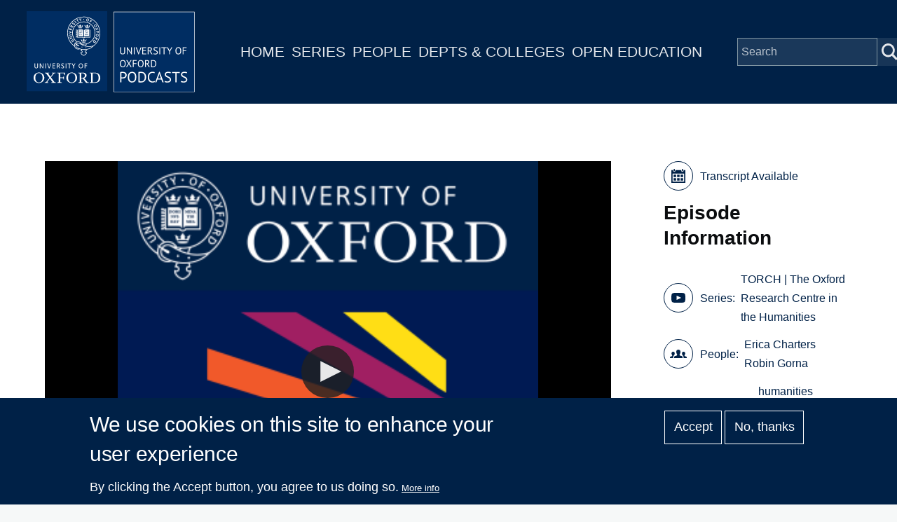

--- FILE ---
content_type: text/plain; charset=ISO-8859-1
request_url: https://media.podcasts.ox.ac.uk/humdiv/torch/Living-with-Pandemics-Finding-New-Narratives.srt
body_size: 87165
content:
1
00:00:06,100 --> 00:00:12,460
Welcome, everyone, to Big Tent. Live events. The Lockdown Live Online event series brought to you by Torch,

2
00:00:12,460 --> 00:00:17,980
the Oxford Research Centre for the Humanities as part of the humanities cultural programme itself.

3
00:00:17,980 --> 00:00:24,730
One of the founding stones for the future, Stephen Schwarzman Centre for the Humanities here in Oxford.

4
00:00:24,730 --> 00:00:33,200
My name is Wes Williams and I'm a professor of French literature. A fellow is Edmund Hall and I'm also the knowledge exchange champion here at Torch.

5
00:00:33,200 --> 00:00:39,710
The Big Lie, Big Tent Live event series is our way of bringing together once a week researchers and students,

6
00:00:39,710 --> 00:00:44,630
performers and practitioners from across the different humanities disciplines.

7
00:00:44,630 --> 00:00:52,280
We will explore important subjects and ask challenging questions about areas such as the environment, medical, humanities,

8
00:00:52,280 --> 00:01:01,200
ethics and A.I. The public, the private and the common good will celebrate storytelling and music, performance and identity.

9
00:01:01,200 --> 00:01:07,020
We're bringing you this event programme online to complement social distancing with creative connexion.

10
00:01:07,020 --> 00:01:12,840
We hope that you're all safe and well during this difficult time. Everyone is welcome in our big tent.

11
00:01:12,840 --> 00:01:22,030
So please make yourself metaphorically as well as literally at home this evening as we explore living with Pandemic's, finding new narratives.

12
00:01:22,030 --> 00:01:25,450
In other words, how might we gain experiential,

13
00:01:25,450 --> 00:01:35,050
critical and historical perspective and insight into how societies have responded to pandemics throughout the world and throughout time?

14
00:01:35,050 --> 00:01:41,560
How might we use this understanding and insight to explore aspects of the new narratives and cultural forms

15
00:01:41,560 --> 00:01:50,060
that emerge from pandemics and give shape and meaning to our own emerging realities in our own critical time?

16
00:01:50,060 --> 00:01:53,380
Now I'm going to embarrass both our speakers by saying a little bit more about them,

17
00:01:53,380 --> 00:01:59,900
about their work and why we thought it would be good to bring them together to discuss these questions this evening before we start.

18
00:01:59,900 --> 00:02:05,120
But before doing that, I'd also like to remind you that if you would like to put forward any questions to us,

19
00:02:05,120 --> 00:02:10,070
because during the event this evening, please pop them in the comments box on YouTube.

20
00:02:10,070 --> 00:02:16,190
We encourage you to submit these as early as possible so that we have time to answer as many as possible in the Q&A,

21
00:02:16,190 --> 00:02:24,090
which will follow our initial discussion in about half an hour. Now onto our excellent speakers tonight.

22
00:02:24,090 --> 00:02:29,370
It's an honour to host and welcome Robin Gauna, international AIDS activist,

23
00:02:29,370 --> 00:02:34,410
feminist co-founder and now chair of the St. John's College Women's Network,

24
00:02:34,410 --> 00:02:38,250
and also Erica Charter's fellow of Wolfson College,

25
00:02:38,250 --> 00:02:46,020
associate professor of global history and director of the Oxford Centre for the History of Science, Medicine and Tech Technology.

26
00:02:46,020 --> 00:02:52,500
Welcome, both of you. Robin was until the end of her second year hard at work studying theology as an

27
00:02:52,500 --> 00:02:58,540
undergraduate whilst also spending a good deal of her time engaged in student drama.

28
00:02:58,540 --> 00:03:06,970
It was when she saw an early performance of The Normal Heart by Larry Kramer that she signed up as a volunteer with the UK's new AIDS charity.

29
00:03:06,970 --> 00:03:15,850
The Terrence Higgins Trust. The rest is, as they say, history for Robin became a leading part of the global response to AIDS and a meeting,

30
00:03:15,850 --> 00:03:26,650
an inspiring global and local campaigns and organisations, including, she decides, the global women's rights movement that she co-founded in 2017.

31
00:03:26,650 --> 00:03:29,920
The Partnership for Maternal, Newborn and Child Health,

32
00:03:29,920 --> 00:03:35,770
hosted by the WTO and a range of AIDS organisations from those supported by the UK's Department for

33
00:03:35,770 --> 00:03:42,340
International Development through to societies and social movements in Australia and most recently,

34
00:03:42,340 --> 00:03:49,050
South Africa. Robin's own experience has taught her that hope and massive social change must

35
00:03:49,050 --> 00:03:55,490
and do in fact do remain imaginable even in the midst of rage and death.

36
00:03:55,490 --> 00:03:59,920
Vamps, virgins and victims. How can women fight? AIDS was her first book.

37
00:03:59,920 --> 00:04:03,530
And it was, in fact, one of the first books about women and AIDS.

38
00:04:03,530 --> 00:04:10,070
And she's now working on a feminist memoir exploring a life lived between two pandemic's to today's discussion.

39
00:04:10,070 --> 00:04:15,980
She brings not only a good deal of recent critical writing on the many connexions between the two pandemics,

40
00:04:15,980 --> 00:04:22,660
but also reflections on her current experience of living with Koven 19 in her own body.

41
00:04:22,660 --> 00:04:30,700
There is, as we know, no simple answer to the problem of disease, but disease is also far more than a medical or scientific problem.

42
00:04:30,700 --> 00:04:34,630
This is something that Erica Charters has taught us in much of her own work,

43
00:04:34,630 --> 00:04:41,170
which explores the history of war, of disease and of bodies, particularly in the British and French empires.

44
00:04:41,170 --> 00:04:49,960
Her prise winning first book, Disease, War and the Imperial State, looks in particular the welfare of British armed forces during the seven year war.

45
00:04:49,960 --> 00:04:56,620
Back in the 1752 around 200 years ago, although it was of course, one of the things we might discuss today,

46
00:04:56,620 --> 00:05:03,700
the association between war and disease and indeed the rhetoric of war around disease is living and very strong.

47
00:05:03,700 --> 00:05:10,900
Even today, Erica's work traces both in rich detail and with a claw clear, strong narrative.

48
00:05:10,900 --> 00:05:16,270
The ways in which responses to disease shaped not only military strategy and medical theory,

49
00:05:16,270 --> 00:05:23,670
but also the culture, the metaphors, the language of British imperial authority and arguably still do today.

50
00:05:23,670 --> 00:05:28,940
Now, Waste based at Wilson College here in Oxford, though, speaking to us today from Texas,

51
00:05:28,940 --> 00:05:32,970
Erica's most recent work out just in the next few days, I think,

52
00:05:32,970 --> 00:05:37,590
and we'll try to put a link to it up on the website forms part of a collaborative special

53
00:05:37,590 --> 00:05:43,910
issue of the journal Centaurus on the history of epidemics in the time of Convit 19.

54
00:05:43,910 --> 00:05:47,360
I can't think of two better people to help us think about the disciplines of the

55
00:05:47,360 --> 00:05:51,470
history of science and medicine and how they might productively respond to the

56
00:05:51,470 --> 00:05:56,990
current pandemic and also how social movements and individual engaged action

57
00:05:56,990 --> 00:06:02,570
might help us to clarify our collective cultural understanding of covered 19.

58
00:06:02,570 --> 00:06:08,810
So without further delay, I'm delighted to hand over to Robin to get the conversation started.

59
00:06:08,810 --> 00:06:16,780
Robin. Thank you, Wes. Thank you, Erika, and thank you, Torch, for this extraordinary opportunity to join you today.

60
00:06:16,780 --> 00:06:25,840
And for a very generous introduction. I think that this conversation about finding new narratives is so important to me.

61
00:06:25,840 --> 00:06:36,280
And if before becoming becoming aware that I had covered symptoms and living for the past three or four weeks with with the

62
00:06:36,280 --> 00:06:45,990
complexities of this very strange and unusual disease that we're becoming aware of and starting to understand medically.

63
00:06:45,990 --> 00:06:53,440
But I think for me, one of things that's been really important as as Kovar has burst into our world over the past five months,

64
00:06:53,440 --> 00:06:57,430
is seeing how these narratives of a strange,

65
00:06:57,430 --> 00:07:08,890
terrifying killer disease fit with what I experienced all those years ago, 35, 40 years ago as HIV was emerging into our world.

66
00:07:08,890 --> 00:07:14,170
And many of these same conversations were happening of fear and contagion.

67
00:07:14,170 --> 00:07:21,280
And the combination of death, disease and people's personal behaviour wreaking havoc on society.

68
00:07:21,280 --> 00:07:30,120
And I think the sort of medicalisation of the conversational it has been really striking before I myself developed it.

69
00:07:30,120 --> 00:07:35,020
But also just in the way in which we think of this as something about science.

70
00:07:35,020 --> 00:07:40,480
And yet really it's something about society. And that was one of the great things we learnt about HIV.

71
00:07:40,480 --> 00:07:43,910
So I'm particularly excited to be learning from Erica.

72
00:07:43,910 --> 00:07:48,290
And I'd love to hear some more about your reflections with that longer history.

73
00:07:48,290 --> 00:07:54,100
My life's between two pandemics, but you know, far more about more. Thanks for that, Rob.

74
00:07:54,100 --> 00:07:56,100
And also thank you to us.

75
00:07:56,100 --> 00:08:03,480
I think one of the things that has really struck me in the midst of this current pandemic is, of course, the turn to history.

76
00:08:03,480 --> 00:08:07,800
And probably because I think the present and the future seems so uncertain.

77
00:08:07,800 --> 00:08:11,790
And so there's something kind of as I've written elsewhere.

78
00:08:11,790 --> 00:08:15,780
There's something fascinating and eerie when you're someone who works on the history of disease to

79
00:08:15,780 --> 00:08:21,770
have a pandemic playing out and to be seeing all of things which you've been researching in the past.

80
00:08:21,770 --> 00:08:27,570
So debates about quarantine and isolation and debates about contagion, about personal responsibility,

81
00:08:27,570 --> 00:08:35,000
about this very real tension in public health between individuals and the good of society

82
00:08:35,000 --> 00:08:39,810
to see them play out in real time and to try to think about what your role is also.

83
00:08:39,810 --> 00:08:44,430
I think I've been struck by this. What is it that has trains can offer?

84
00:08:44,430 --> 00:08:49,860
Historians have been frequently asked in the midst of the pandemic, what can we learn from history?

85
00:08:49,860 --> 00:08:51,960
What does history tell us about how to act?

86
00:08:51,960 --> 00:08:57,450
And as both someone who's a researcher but also thinking about discussions I've been having with my students,

87
00:08:57,450 --> 00:09:02,490
I think is a really important moment to be reflecting on. Are there lessons that history can tell us?

88
00:09:02,490 --> 00:09:07,170
What is it that we provide as scholars as well as humans to this discussion?

89
00:09:07,170 --> 00:09:12,510
So a lot about what I've been dealing with as thinking about narratives and how we write narratives,

90
00:09:12,510 --> 00:09:16,620
but also how we maybe rethink narratives and reframe them. I mean, Robin,

91
00:09:16,620 --> 00:09:24,330
I wonder if I could ask you I've been really fascinated thinking about your own personal experience of thinking about health and disease.

92
00:09:24,330 --> 00:09:28,560
And I was struck by when we had a brief conversation before your reflections

93
00:09:28,560 --> 00:09:34,380
on what made you enter into this world of AIDS and activism of public health,

94
00:09:34,380 --> 00:09:39,660
and especially because you mention you have this insider outsider relationship with public health.

95
00:09:39,660 --> 00:09:44,280
So would you want to talk a little bit about what that means? Sure.

96
00:09:44,280 --> 00:09:47,940
And as was mentioned in his opening comments,

97
00:09:47,940 --> 00:09:57,240
today is is a very significant day of reflection for those of us who've been involved in AIDS activism since the earliest days,

98
00:09:57,240 --> 00:10:02,490
because many of us had the privilege of knowing Larry Kramer and being shouted at by Larry Kramer

99
00:10:02,490 --> 00:10:10,160
or being inspired by Larry Kramer and my entry point to the global epidemic that is AIDS,

100
00:10:10,160 --> 00:10:15,870
the pandemic that AIDS is with through the theatre. And I was studying theology.

101
00:10:15,870 --> 00:10:18,270
I am very much of the humanities.

102
00:10:18,270 --> 00:10:27,630
And through my career and my activism in AIDS, I found myself five years ago in a very senior role in the World Health Organisation.

103
00:10:27,630 --> 00:10:36,190
I think perhaps the most senior non doctor in the organisation, which caused a whole pile of challenges.

104
00:10:36,190 --> 00:10:41,640
It is, of course, the World Health Organisation, and health is about the complete experience of being human.

105
00:10:41,640 --> 00:10:50,400
I think my favourite definition is health is a resource for living, and yet health is often reduced to medicine.

106
00:10:50,400 --> 00:10:58,530
Epidemics are often reduced to the test tube and the earnest picture of people looking down the microscope.

107
00:10:58,530 --> 00:11:05,550
But for me, the entry point to health was the rage that Larry Kramer brought through his play,

108
00:11:05,550 --> 00:11:09,480
The normal heart that I saw when I said I was an undergraduate.

109
00:11:09,480 --> 00:11:17,290
And that sparked something very deep in me, because at that time I was grieving the death of a dear friend who hadn't died of AIDS.

110
00:11:17,290 --> 00:11:27,810
But he was gay. And the homophobia that erupted around his death felt to me so poignant with the home phobia that was erupting around HIV.

111
00:11:27,810 --> 00:11:34,680
And so I entered this conversation of HIV from a perspective of human rights, of discrimination, upheld.

112
00:11:34,680 --> 00:11:42,930
The most vulnerable people who were early infected were the people who hated most who were discriminated against by the state.

113
00:11:42,930 --> 00:11:47,070
And its continued to be an epidemic of vulnerability.

114
00:11:47,070 --> 00:11:52,410
And I think that one of the shocks to make my early on in the Kovik narrative

115
00:11:52,410 --> 00:11:56,920
was that people were talking about Kofod as an equal opportunities virus.

116
00:11:56,920 --> 00:12:03,060
And we used to talk about HIV or AIDS as an equal opportunities virus in the first decade.

117
00:12:03,060 --> 00:12:06,960
Neither recal, opportunities, viruses and viruses.

118
00:12:06,960 --> 00:12:11,310
Very rarely are they. Can't they take the fault lines in society?

119
00:12:11,310 --> 00:12:17,960
It's people who are poor, who have such little choice, who end up in the main with the virus in their bodies.

120
00:12:17,960 --> 00:12:21,780
Now, that's not my case, but it is the majority case.

121
00:12:21,780 --> 00:12:27,260
And I think unless we look at it culturally and societally, we don't engage well with pandemics.

122
00:12:27,260 --> 00:12:33,330
Yeah, I think so. My interest in disease very much came out of first my interest as a historian.

123
00:12:33,330 --> 00:12:38,220
So thinking about how society is one of the things you often see in historians is whether or not they're

124
00:12:38,220 --> 00:12:44,340
thinking about the past as a kind of template for what the future then becomes or the present becomes,

125
00:12:44,340 --> 00:12:48,090
or whether you think about the past as a kind of past as a foreign country.

126
00:12:48,090 --> 00:12:51,600
So trying to imagine how things are different. And to me, working on the seventeen hundreds.

127
00:12:51,600 --> 00:12:58,240
Very often it is. Thinking about how different it is and what's often fascinated me throughout my career

128
00:12:58,240 --> 00:13:05,230
is how disease and bodies are thought to be these kind of stable biological entities.

129
00:13:05,230 --> 00:13:11,470
They're they're part of nature. They're natural. And yet when you read a history of disease or when you write a history of bodies,

130
00:13:11,470 --> 00:13:15,400
you realise that actually people have conceived of them in very different ways.

131
00:13:15,400 --> 00:13:20,260
And especially when it comes to something such as disease, you realise that it's a social entity as well.

132
00:13:20,260 --> 00:13:24,010
It's a cultural entity as well. People have very different ways of understanding them.

133
00:13:24,010 --> 00:13:30,400
So especially in my period, disease is not necessarily seen as something that's coming from the outside,

134
00:13:30,400 --> 00:13:35,020
which we see especially with the 19th century, the bacteriological revolution.

135
00:13:35,020 --> 00:13:38,950
But instead, is this kind of disorder that comes from within your body, which then,

136
00:13:38,950 --> 00:13:43,690
of course, has all these implications for who's responsible, how you cure it.

137
00:13:43,690 --> 00:13:47,530
What factors are taken into account. So if it's me,

138
00:13:47,530 --> 00:13:54,430
it's it's very useful to be thinking about how providing the history of something can help us to rethink some of the assumptions we have,

139
00:13:54,430 --> 00:13:58,780
including, like you said, the definition of health.

140
00:13:58,780 --> 00:14:05,540
The definition of what causes disease is much wider, broader, in some ways more encompassing.

141
00:14:05,540 --> 00:14:12,190
In the period that I research, I was really struck by even in those medicine, Viju,

142
00:14:12,190 --> 00:14:17,230
those people who are writing histories of medicine were very explicit that the experiencing

143
00:14:17,230 --> 00:14:24,070
AIDS in their lifetime also made them rethink their own approaches to the history of medicine.

144
00:14:24,070 --> 00:14:28,720
And I wonder, I mean, for you, obviously, it was a kind of watershed period.

145
00:14:28,720 --> 00:14:37,660
Can you talk a little bit about in your memoirs and in your own thoughts how you feel AIDS maybe reshaped some of these narratives?

146
00:14:37,660 --> 00:14:43,720
I think and I've been fascinated learning from you about the sort of long tail of history around this.

147
00:14:43,720 --> 00:14:49,310
And I suppose with HIV, you know, it's a disease of travel as we are now discussing.

148
00:14:49,310 --> 00:14:53,200
Curve 19 is the disease of travel.

149
00:14:53,200 --> 00:15:04,720
And that became evident very early on that there was something new happening in our world of intermingling between people.

150
00:15:04,720 --> 00:15:13,040
And I mention it because one of the things that I think happened with AIDS very early is a global response emerged.

151
00:15:13,040 --> 00:15:18,870
And and that response was both because the epidemic was spreading, which is a horrible term,

152
00:15:18,870 --> 00:15:22,480
rarely used, but it was expanding in different countries around the world,

153
00:15:22,480 --> 00:15:30,130
but also because that was happening with communities that had been connecting and often connecting from a rights based approach.

154
00:15:30,130 --> 00:15:33,700
So when I was with the 10 seconds trust in the mid 90s, 80s,

155
00:15:33,700 --> 00:15:39,790
a lot of our dialogue was with New York and San Francisco and Sydney and Paris and Berlin.

156
00:15:39,790 --> 00:15:45,760
And why? Because these were gay epicentres. And so there was a conversation inherent there.

157
00:15:45,760 --> 00:15:50,140
And I think something very special that has happened around the AIDS crisis is a real

158
00:15:50,140 --> 00:15:56,560
sense of global solidarity and people who would not normally connect with each other,

159
00:15:56,560 --> 00:16:06,400
becoming connected as as the epidemic expanded and different populations became infected and started to experience it in their lives.

160
00:16:06,400 --> 00:16:18,790
So you would see in the early 90s a sense of absolute outrage from often quite privileged white gay males in urban settings who had encountered a

161
00:16:18,790 --> 00:16:27,880
poor black woman at a conference and suddenly understood the poverty and difficulty of her life because she couldn't get treatment and they could.

162
00:16:27,880 --> 00:16:34,900
But the other major thing was that because the earliest cases were amongst people who, quite frankly, were often quite privileged,

163
00:16:34,900 --> 00:16:42,310
often had access and had a huge sense of expectation that their lives would continue, that they were beginning of their lives.

164
00:16:42,310 --> 00:16:46,540
They got very, very angry. And that's really the Larry Kramer story,

165
00:16:46,540 --> 00:16:54,640
is the story of a band of young gay men in New York who heard his rage and took up arms

166
00:16:54,640 --> 00:17:03,430
in a in a way of battling with the authorities for treatments to be made available.

167
00:17:03,430 --> 00:17:06,780
And here I am using military language, which I loathe.

168
00:17:06,780 --> 00:17:15,300
But there was a really strange shift yesterday in reflecting on Larry Kramer's life, Tony Fouchier,

169
00:17:15,300 --> 00:17:21,850
who's now well-known around the world because he has to stand next to Trump quite regularly.

170
00:17:21,850 --> 00:17:31,930
But a man who was fundamental to the AIDS response globally talks about how life pre Larry and post Larry changed in medicine because there

171
00:17:31,930 --> 00:17:44,320
was a complete flipping of the medical conversation and suddenly people living with the disease had access to the scientific establishment.

172
00:17:44,320 --> 00:17:51,580
And then a very early way with Kovik 19, I'm discovering that's a whole community of other people who've developed Kotick 19.

173
00:17:51,580 --> 00:17:55,730
And we have. Expertise in these areas of public health and global health.

174
00:17:55,730 --> 00:18:03,710
And we're starting to make demands collectively, which follows in the footsteps of those early AIDS pioneers.

175
00:18:03,710 --> 00:18:11,330
It strikes me that part of what this reminds us is the power of narratives and who can who can articulate those

176
00:18:11,330 --> 00:18:17,870
narratives and the power and kind of thinking about who's able to speak and to use them to achieve certain ends.

177
00:18:17,870 --> 00:18:24,600
So I was struck by how in the midst of this I've been rereading one of the things that's happening,

178
00:18:24,600 --> 00:18:27,710
the Mr. Crisis as a colleague and I have started a reading group in history,

179
00:18:27,710 --> 00:18:32,000
science and medicine with some of our doctoral masters students purely because they I think

180
00:18:32,000 --> 00:18:34,970
they felt like they wanted some guidance that wanted to be able to talk about things.

181
00:18:34,970 --> 00:18:41,180
But also, I think this kind of comfort and just reading history to be able to rethink where we are.

182
00:18:41,180 --> 00:18:48,350
And one of the classic text which we've returned to is an article written by this writer in medicine, Charles Rosenberg,

183
00:18:48,350 --> 00:18:57,770
published in 1989, which was in published in the midst of the AIDS epidemic as a response called What is an Epidemic?

184
00:18:57,770 --> 00:19:04,580
And Rosenberg. Koop worked a lot on colour in the 19th century, but was also reflecting on what AIDS was making him rethink.

185
00:19:04,580 --> 00:19:11,960
As someone in America in that period and end, part of his point is that epidemics are social events.

186
00:19:11,960 --> 00:19:16,670
They're not just biological events. And he he writes how a true epidemic is an event.

187
00:19:16,670 --> 00:19:23,300
It's not a trend and ties it to the notion of it being a drama with different stages in which it unfolds.

188
00:19:23,300 --> 00:19:32,710
It's a narrative. It has plot. It has actors. And that's the interesting point in some ways, is how therefore all epidemics can be somewhat similar.

189
00:19:32,710 --> 00:19:38,900
Right. They have this kind of opening, this initial ignorance, but also in some ways initial denial.

190
00:19:38,900 --> 00:19:43,370
And then there's a middle period in which there's kind of the crisis unfolding, the middle of the plot,

191
00:19:43,370 --> 00:19:50,990
which is full of uncertainty, and how it also demands this collective response in which societies turn to rituals,

192
00:19:50,990 --> 00:19:59,990
to collective action, to demands for a response, and how even as, as Rosenberg pointed out, even this modern technological,

193
00:19:59,990 --> 00:20:07,430
secular 20th century America was still spreading to these very fundamental rituals and demands for action.

194
00:20:07,430 --> 00:20:11,690
And then how, in some ways, the disease slowly subsides or disappears.

195
00:20:11,690 --> 00:20:18,450
It doesn't have to, of course, actually disappear. But the kind of urgency of the situation disappears.

196
00:20:18,450 --> 00:20:25,970
And so I was really struck by how Rosenberg here was drawing on his work from the 19th century, was applying it to AIDS.

197
00:20:25,970 --> 00:20:30,410
And here we are using it again to talk about what's happening now.

198
00:20:30,410 --> 00:20:39,620
And it resonated with me as well, because my sense is in the AIDS epidemic, this notion of narrative of being able to speak right,

199
00:20:39,620 --> 00:20:46,520
which was such a constant slogan to to not be silent, was part of a response to,

200
00:20:46,520 --> 00:20:51,200
in some ways challenging, just having the medical establishment become behalf of patients,

201
00:20:51,200 --> 00:20:59,420
but rethinking political structures and really thinking power structures by having someone else give the narrative.

202
00:20:59,420 --> 00:21:07,160
I wonder how that also has played into your activism and your writing and thinking about who should be involved.

203
00:21:07,160 --> 00:21:16,850
I think that's so fascinating to take that long view and so many thoughts in terms of listening to to your reflections.

204
00:21:16,850 --> 00:21:22,250
And one of the things that feels very present is this whole point about the personal narrative and the personal story.

205
00:21:22,250 --> 00:21:27,680
And, of course, particularly initially amongst the New York the American gay community,

206
00:21:27,680 --> 00:21:34,580
there was this flipping of the dialogue around science, but that came about because patients became visible.

207
00:21:34,580 --> 00:21:41,440
They became agents. People were living with HIV not being HIV victims.

208
00:21:41,440 --> 00:21:47,540
And I was really struck in one of the ghosty press conferences the other day where Boris Johnson,

209
00:21:47,540 --> 00:21:51,410
I think it was yesterday, started talking about people as Kofod sufferers.

210
00:21:51,410 --> 00:21:58,820
You know, I had one of those moments of yelling at the radio and, you know, of course, I have suffered in the last few weeks is not been pleasant.

211
00:21:58,820 --> 00:22:03,110
But I know that I did suffer. I'm a human being. I haven't to it in my body.

212
00:22:03,110 --> 00:22:10,580
I'm hoping it goes away soon, you know. It's the decentralising away from the humanity of the individual.

213
00:22:10,580 --> 00:22:20,990
And I think because of the underlying hatred and discrimination against the types of people who were the majority of the early cases of HIV,

214
00:22:20,990 --> 00:22:26,330
very early on, there was this public testimony that evolved.

215
00:22:26,330 --> 00:22:32,210
And I've been joking with some of my friends with HIV that suddenly I'm becoming the expert patient.

216
00:22:32,210 --> 00:22:34,820
And it's been, you know,

217
00:22:34,820 --> 00:22:42,890
very interesting to watch friends of mine also kind of hesitate and eventually coming out and speaking about their life with the disease.

218
00:22:42,890 --> 00:22:45,920
And that changes a complete narrative to bring a proximity,

219
00:22:45,920 --> 00:22:51,960
because I think otherwise you have this concept of the tainted body that the dangerous Envisat.

220
00:22:51,960 --> 00:22:55,970
Well, epidemic walking down the street, are they wearing a mask?

221
00:22:55,970 --> 00:23:01,950
You know, we have very similar concept to the early days of HIV when people became aware that,

222
00:23:01,950 --> 00:23:10,540
like Kofod was an asymptomatic phase, you couldn't know who was infected, wasn't like TB, where they might cough low for you.

223
00:23:10,540 --> 00:23:20,710
So that this concept of personal testimony and making visible that the personal challenge seems to me to be a really significant similarity,

224
00:23:20,710 --> 00:23:26,220
but also about, you know, trying to make visible what is hidden.

225
00:23:26,220 --> 00:23:32,730
And another thing I feel very strongly about with pandemics and epidemics is they are spatial.

226
00:23:32,730 --> 00:23:39,870
They are about place and time. And so, you know, having left a part of the country and having left South Africa,

227
00:23:39,870 --> 00:23:46,620
where there very little cove that I'm flying into the centre of London, where there is a huge amount of Kofod,

228
00:23:46,620 --> 00:23:51,750
I place myself in an area where when I finally ventured out to the park last week,

229
00:23:51,750 --> 00:24:01,380
I was listening to a set of people talking to each other about their own experience of members of their family or themselves having virus.

230
00:24:01,380 --> 00:24:06,420
And that's not going to be the case in other parts of the country or other parts of the world.

231
00:24:06,420 --> 00:24:08,040
I think it's as I was trying.

232
00:24:08,040 --> 00:24:15,210
I think this is this it highlights both the kind of what I often see as being the particular value and usefulness of history.

233
00:24:15,210 --> 00:24:23,220
Right. We have when you're a historian, you have this luxury of distance, historical distance, which gives you the opportunity for reflection.

234
00:24:23,220 --> 00:24:29,790
And one of the you know, I'm very hesitant to think that there actually are clear lessons that we can take from history.

235
00:24:29,790 --> 00:24:34,170
But it often I think history is as good reminder that we're actually in the midst of this period of

236
00:24:34,170 --> 00:24:39,870
uncertainty in which actually it's very hard to see because we're within our individual experience.

237
00:24:39,870 --> 00:24:40,410
In some ways,

238
00:24:40,410 --> 00:24:48,810
we're wrapped up within how this is unfolding as opposed to what historians might then see many years later when they're writing the narrative,

239
00:24:48,810 --> 00:24:53,370
but also probably rewriting the narratives that we're forming right now.

240
00:24:53,370 --> 00:24:56,460
I mean, I was struck by your point about location and.

241
00:24:56,460 --> 00:25:07,650
Right. So its distance, it can be temporal distance, but also geographical distance, as I think I mentioned, when soon after lockdown started.

242
00:25:07,650 --> 00:25:13,350
One of the things that I did as a historian, as opposed to kind of wanting to do something as a human,

243
00:25:13,350 --> 00:25:17,110
but trying to think about what it is that historians can do to convey.

244
00:25:17,110 --> 00:25:21,330
Mirror, who's the editor of Centaurus, an academic journal,

245
00:25:21,330 --> 00:25:27,690
asked about Coedited special issue on thinking about the history of science medicine in the context of Cauvin 19.

246
00:25:27,690 --> 00:25:35,160
And I was really struck by how when I asked contributors, we have 15 articles in total.

247
00:25:35,160 --> 00:25:38,670
There is a sense of urgency from historians, anthropologists,

248
00:25:38,670 --> 00:25:44,790
scholars wanting to write and to share about their expertise in the reflection within a very short period of time,

249
00:25:44,790 --> 00:25:49,050
feeling like they had something to say and drawing on their careers and their

250
00:25:49,050 --> 00:25:54,300
insights and trying to figure out how to formulate that for a broader audience,

251
00:25:54,300 --> 00:25:59,760
perhaps a different kind of audience, an audience that might be more interested in what they had to say.

252
00:25:59,760 --> 00:26:10,730
One of the articles comes from two anthropologists who work on Kenya, Wenzel Geissler, and with Prince, who I contacted.

253
00:26:10,730 --> 00:26:15,270
And they were just in the midst of actually having to have left Kenya where they were doing fieldwork.

254
00:26:15,270 --> 00:26:21,180
We're turning back to Oslo, where they're based for their institution and they immediately.

255
00:26:21,180 --> 00:26:26,340
I have to say, I've been really touched throughout making a special issue by people's responses,

256
00:26:26,340 --> 00:26:30,240
their willingness to write long after their work days.

257
00:26:30,240 --> 00:26:33,390
But having this sense of urgency to try to record things and express what they

258
00:26:33,390 --> 00:26:39,760
were seeing and Gaster Imprint's talk about how from the perspective of Kenya.

259
00:26:39,760 --> 00:26:44,710
Covered 19 is part of one long epidemic. So we're in what we call the global north.

260
00:26:44,710 --> 00:26:51,430
There's often it's been seen as a kind of upheaval of normal life, whereas in Kenya, there was Ebola.

261
00:26:51,430 --> 00:26:57,820
There was cholera. It's interacting with an epidemic of tuberculosis, with cancer.

262
00:26:57,820 --> 00:27:06,790
And so in many ways, the practises of surveillance of PPE, all of these things are being recycled from one epidemic to the next.

263
00:27:06,790 --> 00:27:12,500
And so actually, it's about a kind of chronic long epidemic on the long JRA.

264
00:27:12,500 --> 00:27:19,300
And so I was very struck by how that highlighted this difference and in time and geographic perspective,

265
00:27:19,300 --> 00:27:23,110
but also, of course, helped us to rethink about. About these narratives. Right.

266
00:27:23,110 --> 00:27:31,860
To rewrite them. I mean, I was I was struck you mentioned Robin right now as people are writing these obituaries of Kramer.

267
00:27:31,860 --> 00:27:39,650
There are also, like you were saying, Dr. Fred, she's also kind of maybe rethinking his own version of what he remembered that happened.

268
00:27:39,650 --> 00:27:47,110
Right. So also, within our own lifetime, we'll reflecting on what we remember happening and perhaps shaping them into a narrative.

269
00:27:47,110 --> 00:27:56,900
Right. Narratives are also about us trying to make sense of things, which means that we're selecting evidence, perhaps highlighting other parts of it.

270
00:27:56,900 --> 00:27:59,540
I don't that every one of the things that amused me, I mean,

271
00:27:59,540 --> 00:28:08,840
there's been some very beautiful statements that he's made in a. a very touching interview in The New York Times today,

272
00:28:08,840 --> 00:28:11,420
talking about how he loved Larry Kramer.

273
00:28:11,420 --> 00:28:21,490
And yet, if you looked in through the window of the media, you would hear Larry Kramer denouncing him as the devil.

274
00:28:21,490 --> 00:28:28,730
And they had this extraordinary relationship where they knew that they were playing a part in a role and

275
00:28:28,730 --> 00:28:39,200
somehow personifying the conflict between the government neglect and the need of the patient who is dying.

276
00:28:39,200 --> 00:28:41,540
And there is a real kind of resonances of history.

277
00:28:41,540 --> 00:28:52,870
And indeed, the fact that when one hundred thousand Americans died of HIV, there wasn't even a proper attention paid to it.

278
00:28:52,870 --> 00:28:59,360
It was, of course, that that awful milestone just past for Kofod 19.

279
00:28:59,360 --> 00:29:09,230
So that's quite interesting. I was also bemused because in Kramer's own activism, he was not particularly a treatment person.

280
00:29:09,230 --> 00:29:15,820
And yet, in fact, his recollection, he sees this massive change in the science of HIV coming about because of frame.

281
00:29:15,820 --> 00:29:24,580
Now, it certainly was because of the movements act up the AIDS coalition to unleash power that fought so hard with the scientific establishment.

282
00:29:24,580 --> 00:29:31,370
So certainly something he led, but not him as a person. But it's so much easier to choose to figureheads.

283
00:29:31,370 --> 00:29:38,570
And I suppose as a feminist, one of my thoughts around this is, you know, how to make women visible from the earliest days of HIV.

284
00:29:38,570 --> 00:29:51,620
I was in contact with women who were living with HIV, for whom it was often exceptionally complicated to be open about their HIV,

285
00:29:51,620 --> 00:29:56,850
often because they feared and usually quite rightly, their children being taken away from them.

286
00:29:56,850 --> 00:30:02,910
And in many contexts, women were sterilised or forced to have abortions if they wanted to, if they were pregnant.

287
00:30:02,910 --> 00:30:09,230
And there was just shocking and abysmal, very direct abuse of women in the early days.

288
00:30:09,230 --> 00:30:12,380
And it was frightening for many people to be open.

289
00:30:12,380 --> 00:30:22,160
But over time, a remarkable set of women and a remarkable diversity of women, so to speak, out about their very diverse experiences of HIV.

290
00:30:22,160 --> 00:30:27,740
And it was just so important to remain so important that that diversity of

291
00:30:27,740 --> 00:30:32,060
narrative is there and that in different communities and different populations.

292
00:30:32,060 --> 00:30:35,570
This is lived so differently. And I really love your example from Kenya.

293
00:30:35,570 --> 00:30:41,150
And I've been fascinated watching different African countries respond in different ways and where

294
00:30:41,150 --> 00:30:47,420
they've had a very inclusive response to HIV that's brought together communities and scientists.

295
00:30:47,420 --> 00:30:53,070
They're doing the same thing in countries because that's how they know how to live.

296
00:30:53,070 --> 00:31:02,890
So I find that really extraordinary. And I mean, if I may, one of the other thoughts I had when I was hearing you talk about about spaces.

297
00:31:02,890 --> 00:31:08,730
There's a really great book that I love, which is a sort of memoir of her experience as an AIDS activist,

298
00:31:08,730 --> 00:31:12,290
a woman called Sarah Schulman from the East Village in New York.

299
00:31:12,290 --> 00:31:19,490
And she's written this beautiful book called The Gentrification of the Mind Witness to a Lost Imagination.

300
00:31:19,490 --> 00:31:30,440
And really what she talks about is the lives that weren't lived and how that whole space of lower Manhattan changed because of the AIDS crisis.

301
00:31:30,440 --> 00:31:36,800
And we're such a huge proportion of a local population, many of whom were young artists,

302
00:31:36,800 --> 00:31:41,690
some great, some not so great at the beginning of their career. So many of them died.

303
00:31:41,690 --> 00:31:51,680
And not only did we lose their creativity and their contribution to the arts, but also achieved the economic basis of that part of Manhattan changed.

304
00:31:51,680 --> 00:31:59,570
And it got taken over by your yuppies because suddenly there were lots of apartments available and because gay men couldn't marry,

305
00:31:59,570 --> 00:32:04,370
they didn't have the capacity to inherit their partners home when they passed away.

306
00:32:04,370 --> 00:32:13,520
And since you know that the social political impacts of diseases are often quite hidden and change

307
00:32:13,520 --> 00:32:21,980
our societies and much one on one thought I had and this I covered an interaction with Rich McKay,

308
00:32:21,980 --> 00:32:27,770
who's written a wonderful book on the history of Patient Zero and this notion during the AIDS epidemic.

309
00:32:27,770 --> 00:32:35,270
But one one thought that we, which I kept returning to is how in some ways we know these epidemics, that the high point of drama.

310
00:32:35,270 --> 00:32:39,620
But there are, of course, just one point that sometimes distracts us from actually what's underneath.

311
00:32:39,620 --> 00:32:45,980
So people who work on morbidity, thinking about sickness more broadly, often talk about morbidity, icebergs.

312
00:32:45,980 --> 00:32:51,110
Right. How well you actually see is just the tip of an iceberg, which is very striking and dramatic.

313
00:32:51,110 --> 00:32:56,150
But actually, of course, there's a much larger mass underneath and this is often what I feel.

314
00:32:56,150 --> 00:33:04,130
We write about epidemics even in the past. That those are the momentous times that people record or bother to record.

315
00:33:04,130 --> 00:33:10,790
But actually, of course, what they are is there are indicators about this larger movement underneath the kind of day to day illness.

316
00:33:10,790 --> 00:33:14,920
The Day-To-Day lives affects a much broader part of society.

317
00:33:14,920 --> 00:33:19,730
But that we have to dig down in some ways in order to record.

318
00:33:19,730 --> 00:33:29,960
Now, I know that there will be questions from the audience and West is going to come return back to us in order to take us through some of this.

319
00:33:29,960 --> 00:33:41,660
Hello. I am indeed. And there are indeed. Thanks so much for an amazing, amazingly rich array of points, questions, stories and so on.

320
00:33:41,660 --> 00:33:52,430
I have a host of questions here. I will try and get through at least half of them, if I can, where you ended up really might be, where to start.

321
00:33:52,430 --> 00:33:57,260
So this question of the sort of drama or the different shape of an epidemic at different moments in history,

322
00:33:57,260 --> 00:34:00,950
earlier on, you talk about the beginning, the middle and end. Now, you took a nice bergens on there.

323
00:34:00,950 --> 00:34:08,860
Different ways we can think about this. But a number of people have asked.

324
00:34:08,860 --> 00:34:14,560
What's unusual or unexpected about this pandemic?

325
00:34:14,560 --> 00:34:19,940
What is that what is there about this that you hadn't recognised or you hadn't seen coming?

326
00:34:19,940 --> 00:34:26,680
So now it's an odd place to start. What can we not learn from history? But in a way, what what does what does this teach us?

327
00:34:26,680 --> 00:34:33,760
That's unusual. Wolf, if anything.

328
00:34:33,760 --> 00:34:39,600
Great question, Erica. You want to have a stab at it best, or am I going to?

329
00:34:39,600 --> 00:34:43,600
I'm trying to think because because in some ways, of course, there's a tension here, right?

330
00:34:43,600 --> 00:34:50,580
And there's been a there's a there's been a tendency amongst historians to actually say look at how epidemics are similar.

331
00:34:50,580 --> 00:34:57,690
And partly they're similar because they're unexpected and they're uncertain and we don't know actually where we are.

332
00:34:57,690 --> 00:35:02,670
And so it strikes me that, of course, that's a that's a very good point to keep in mind.

333
00:35:02,670 --> 00:35:07,920
And perhaps that's what struck me actually, when I was reading I was rereading Rosenberg's essay from 1989,

334
00:35:07,920 --> 00:35:15,810
and you talked about how AIDS was a postmodern epidemic, that it was happening in a context in which actually we had a lot of new scientific

335
00:35:15,810 --> 00:35:21,780
research which was able to identify the virus and a kind of record short time.

336
00:35:21,780 --> 00:35:28,350
And yet society was reflecting on it and it was unknown because modern societies don't usually deal with that.

337
00:35:28,350 --> 00:35:32,520
And I've been struck by how we've actually been using the same rhetoric.

338
00:35:32,520 --> 00:35:36,120
Am I right that people have been talking about, which is true, that we have this amazing amount,

339
00:35:36,120 --> 00:35:44,250
the kind of phylogenetic information very fast, very impressive technology, the move towards vaccines.

340
00:35:44,250 --> 00:35:49,740
And yet we again seem to be discussing how there's this there's something about

341
00:35:49,740 --> 00:35:55,230
being in a modern society that should make us not have to deal with the unknown,

342
00:35:55,230 --> 00:36:00,240
an unknown disease. And so I've been struck by how maybe what's interesting to me is that we haven't

343
00:36:00,240 --> 00:36:06,810
actually retain that historical consciousness about unknowable uncertainties,

344
00:36:06,810 --> 00:36:11,050
our inability to predict the future. I really agree with that.

345
00:36:11,050 --> 00:36:15,030
And I think I was reading something on Kofod yesterday and I said,

346
00:36:15,030 --> 00:36:20,160
because it's this ratkovic or is it about HIV in terms of exactly this point, about the acceleration.

347
00:36:20,160 --> 00:36:29,300
And yet there are really interesting timelines looking at comparing Cavitt 19 with Saar's and if they were published a couple of months.

348
00:36:29,300 --> 00:36:37,560
And if you can pair it with HIV, that the timelines are just extraordinary in terms of how I think scientists have stood on the shoulders

349
00:36:37,560 --> 00:36:45,570
of previous epidemics and collaborated in a way that was a really massive struggle 40 years ago.

350
00:36:45,570 --> 00:36:53,880
And so that there is that side of it, I suppose a couple of things that might be a little different.

351
00:36:53,880 --> 00:36:57,540
The fact that we can't physically come together to respond.

352
00:36:57,540 --> 00:37:04,270
So I have a kind of colleague and friend who's stuck in lockdown in in L.A. and he keeps saying,

353
00:37:04,270 --> 00:37:10,140
but where are the activists that they can be together? And and I'm saying, well, they could be there in my echo chambers.

354
00:37:10,140 --> 00:37:20,160
And social media is very different from the physical manifestation of rage that happened through things like active demonstrations and the

355
00:37:20,160 --> 00:37:30,810
solidarity that you get from being in more than a virtual room with someone and being able to find connexions that that can grow more organically.

356
00:37:30,810 --> 00:37:40,410
So I think the very fact of the way we are handling the pandemic is creating difference in terms of our ways of organising.

357
00:37:40,410 --> 00:37:44,100
The other thing that I'm struck by, and I'm not sure whether it's a difference,

358
00:37:44,100 --> 00:37:50,220
but I'm very struck by the way in which there's an expectation that the academic will go up,

359
00:37:50,220 --> 00:37:57,930
the plateau will end, and the concept of the double dipping and the returning and the second wave, that seems almost inevitable.

360
00:37:57,930 --> 00:38:04,980
That seems quite challenging. But as a historian, you may be able to tell me that there's been many examples of that before.

361
00:38:04,980 --> 00:38:07,320
But it seems something we're very old prepared for.

362
00:38:07,320 --> 00:38:14,160
Well, I might jump in here because precisely one of the questions is, so how did epidemics spend in the past?

363
00:38:14,160 --> 00:38:17,610
There's a lot of talk about, you know, when we get this vaccine or when we get the tracking trace.

364
00:38:17,610 --> 00:38:21,330
Right. Or whatever. How does an epidemic end or a pandemic?

365
00:38:21,330 --> 00:38:26,510
And I mean, obviously, we can talk about AIDS is ongoing.

366
00:38:26,510 --> 00:38:30,300
Right. And one of the interesting points I was think so.

367
00:38:30,300 --> 00:38:34,740
I don't in terms of my research, in some ways, I don't work so much on epidemics.

368
00:38:34,740 --> 00:38:38,160
I work on endemic disease. And to me, that's a very important distinction.

369
00:38:38,160 --> 00:38:45,510
Right, that the the lack of the opposite of an epidemic is not a disease free world, but as endemic disease.

370
00:38:45,510 --> 00:38:51,090
And what that basically means is disease that is normal, that we've accepted as being part of our life.

371
00:38:51,090 --> 00:38:53,070
It doesn't mean that we don't fear the disease,

372
00:38:53,070 --> 00:38:58,080
but it means that generally it's not it doesn't create a kind of social dislocation or economic dislocation.

373
00:38:58,080 --> 00:39:02,580
So I think probably we can think about how it's true that the incidence of disease can decline.

374
00:39:02,580 --> 00:39:07,500
But very often what we should think about is how disease comes to be accepted.

375
00:39:07,500 --> 00:39:11,190
Certain types of diseases, perhaps we accept more than others.

376
00:39:11,190 --> 00:39:19,740
Some forms of disease are more frightening to humans, but also we can think about how we accept disease in certain parts of the world.

377
00:39:19,740 --> 00:39:24,300
And so disease, for example, can be. Malaria is endemic in some parts of the world.

378
00:39:24,300 --> 00:39:29,790
But if it appeared in Europe or in England, we would see it as an epidemic disease because we would see it as a problem.

379
00:39:29,790 --> 00:39:33,090
So I think the bigger question is, and this is why, as a historian,

380
00:39:33,090 --> 00:39:38,540
I think it's important to remember that this is about defining what is a problem, which, of course.

381
00:39:38,540 --> 00:39:42,320
Was central to the activism to do with AIDS.

382
00:39:42,320 --> 00:39:47,480
When is that a problem? For whom is it a problem if it only affects a certain population?

383
00:39:47,480 --> 00:39:52,700
Then do people not declare it an epidemic? So I think we're starting to get into these discussions.

384
00:39:52,700 --> 00:40:00,300
Right. What happens if this becomes endemic? What if we see constant waves when it becomes a problem and then is no longer a problem?

385
00:40:00,300 --> 00:40:06,050
But I think it's very important to recognise that this these are social political decisions.

386
00:40:06,050 --> 00:40:11,910
This is not a kind of medical definition about when something is an epidemic and when it is not.

387
00:40:11,910 --> 00:40:19,040
And I'd really like to build on that. And stemming from the epidemic, I know most of HIV is definitely not over.

388
00:40:19,040 --> 00:40:25,490
And I find myself enraged by a lot of statements about ending AIDS or, you know,

389
00:40:25,490 --> 00:40:28,790
I don't believe we're going to end AIDS is something quite unpleasant about

390
00:40:28,790 --> 00:40:33,440
the idea that the only way we end date is if all people with AIDS don't lie.

391
00:40:33,440 --> 00:40:41,720
And actually what we're looking at is how do we as a world, as well as individuals, live with the AIDS crisis?

392
00:40:41,720 --> 00:40:47,210
And now how do we live with the Kofod epidemics on top of that?

393
00:40:47,210 --> 00:40:53,390
And I suppose what does change is going from the crisis mentality to the normalising.

394
00:40:53,390 --> 00:41:01,070
I think in terms of HIV, we're still not there with the normalising and in terms of the sort of the tools that get you there.

395
00:41:01,070 --> 00:41:04,460
Well, partly it's about good science and treatments and the rest.

396
00:41:04,460 --> 00:41:16,400
But it's also about smart behavioural interventions, integrating it culturally and understanding of people being a part of society.

397
00:41:16,400 --> 00:41:22,070
And I still think it's quite fascinating having hope if there's a sense that you should run away and hide and isolate.

398
00:41:22,070 --> 00:41:27,680
And then when you come back out. When am I allowed to be a part of society?

399
00:41:27,680 --> 00:41:33,530
Yeah, I know that question also came up at building on what you were talking about right at beginning your discussion.

400
00:41:33,530 --> 00:41:37,850
Aramic the question of shame. And of course,

401
00:41:37,850 --> 00:41:44,090
if is going to move to a sort of living with rather than getting rid of somehow the discourse around the

402
00:41:44,090 --> 00:41:50,780
narrative around shame or having a shameful disease or being somehow tainted body has got to shift.

403
00:41:50,780 --> 00:41:57,400
Do you feel that konbit has produced sort of shamefulness amongst people who have it?

404
00:41:57,400 --> 00:42:00,190
I do. And it's been quite a curious journey.

405
00:42:00,190 --> 00:42:07,490
And one of the pieces that I wrote, I spoke about how uncomfortable I felt that people kept asking me how I got it.

406
00:42:07,490 --> 00:42:12,500
And if someone so over informed and who'd been writing about it, had I done something wrong.

407
00:42:12,500 --> 00:42:18,860
And when I was chatting with a friend with HIV, she really recognised that because she hates the language.

408
00:42:18,860 --> 00:42:25,040
How did you get infected? It's no one's business. The challenge is her living with it in her body.

409
00:42:25,040 --> 00:42:28,630
And I do believe and agree, and I've talked with many about this,

410
00:42:28,630 --> 00:42:35,540
that the stigma of acquiring a sexual disease or predominantly sexual diseases is much greater.

411
00:42:35,540 --> 00:42:43,340
But let's be clear. Kove, it is true that some really weird safe sex advice that says wash your hands and you won't get covered.

412
00:42:43,340 --> 00:42:46,910
Let's be clear. Intimate contact is is part of the problem.

413
00:42:46,910 --> 00:42:54,470
But that in terms of the stigma around it, I think part of the driver is if you look at the public messaging and again,

414
00:42:54,470 --> 00:42:59,870
we saw the same thing in HIV, it's all about avoiding this disease.

415
00:42:59,870 --> 00:43:07,880
And with one in six of us in London having been or currently living with Kofod, there is no information.

416
00:43:07,880 --> 00:43:13,040
There is no way of me finding out if I'm infectious and can safely go to the park.

417
00:43:13,040 --> 00:43:19,270
I'm just told I can leave the house up seven days. Where do I find out?

418
00:43:19,270 --> 00:43:24,980
I mean, I always think this is the kind of interesting point narrative's in some ways that we've set out about agency.

419
00:43:24,980 --> 00:43:29,570
So you can write around narrative. But of course, the flip side, the agency has responsibility.

420
00:43:29,570 --> 00:43:35,120
And I think this would be part of the point of having a narrative of of being a patient with

421
00:43:35,120 --> 00:43:41,730
agency also means there's a notion that you're also therefore responsible for your health destiny.

422
00:43:41,730 --> 00:43:47,600
And I actually wonder, you know, this isn't just about disease. I think it's about a broader way in which we approach notions of health.

423
00:43:47,600 --> 00:43:51,020
And I think especially in Western culture, this is a long history.

424
00:43:51,020 --> 00:43:58,910
Notions of the terminology, the concept of contagion and infection are about pollution.

425
00:43:58,910 --> 00:44:06,560
And so the quarantine and all these other words have these roots in the notion of being purified and being able to rejoin society.

426
00:44:06,560 --> 00:44:09,590
But I also think this is not just about infectious disease.

427
00:44:09,590 --> 00:44:16,700
When we talk about health and people being unhealthy, we assume a kind of agency which can be very positive and enabling.

428
00:44:16,700 --> 00:44:23,060
But of course, it also has its flipside, which is that you're responsible for your ill health or your state of ill health.

429
00:44:23,060 --> 00:44:28,730
And it's it should therefore theoretically be within your control to fix that.

430
00:44:28,730 --> 00:44:35,090
So I think this is a fundamental concept within Western by.

431
00:44:35,090 --> 00:44:41,390
Agency is, of course, multiply valence, though, I mean, the shift from stay at home to stay alert is,

432
00:44:41,390 --> 00:44:46,280
of course your now to blame for if anything goes wrong with you from one perspective.

433
00:44:46,280 --> 00:44:49,550
And one of the questions that people are asking is, is again,

434
00:44:49,550 --> 00:44:53,900
another difference between the so-called social construction of covered and the narrative

435
00:44:53,900 --> 00:44:59,030
around AIDS around the perception is who is vulnerable to contracting the disease?

436
00:44:59,030 --> 00:45:01,190
It goes back to your question about sex, Robin.

437
00:45:01,190 --> 00:45:09,440
But it's also about the aged, the elderly, the sort of dangerously old and so on as a kind of fetish figure within this narrative.

438
00:45:09,440 --> 00:45:15,780
Do any of you do either we have anything to say about that? I yes, absolutely.

439
00:45:15,780 --> 00:45:26,820
I mean, I think that there is this sort of, again, the lack of attention to what those of us who have it might be the lack of access to testing.

440
00:45:26,820 --> 00:45:29,730
I mean, I've tried repeatedly to get tested and I've completely given up.

441
00:45:29,730 --> 00:45:34,320
The only way I can get tested is to pay a remarkable amount of money to a private provider.

442
00:45:34,320 --> 00:45:42,630
So there's sort of this sense in which I ought to be able to protect because I know I have this.

443
00:45:42,630 --> 00:45:46,740
And yet nobody is helping me access the resources to do this.

444
00:45:46,740 --> 00:45:54,690
I think there's also this sort of it speaks, again, to my point about equal opportunities and yet the stratification at various levels.

445
00:45:54,690 --> 00:46:03,180
So sort of the angry over 70 saying how dare you try and shield me when there's a very, you know, reasonable epidemiological argument.

446
00:46:03,180 --> 00:46:08,100
But it's not being nuanced and layered with the variety of what we know.

447
00:46:08,100 --> 00:46:14,970
And there's a certain, you know, the simplicity of messages that might help people to vote in a certain way are not

448
00:46:14,970 --> 00:46:20,820
messages that will then help us to take agency and make wise decisions of our lives.

449
00:46:20,820 --> 00:46:29,310
And that's part of what we did learn in HIV, was actually developing stories and musicals and plays and books and,

450
00:46:29,310 --> 00:46:35,640
you know, this whole cultural conversation that emerged. And I think here, because of our dislocation from each other,

451
00:46:35,640 --> 00:46:42,090
because as well-intentioned as they are, virtual concerts don't quite have the same impact.

452
00:46:42,090 --> 00:46:53,580
We've not really developed a powerful cultural, conversational and Kofod beyond the absolutely wonderful means that I keep receiving on my own.

453
00:46:53,580 --> 00:46:58,510
I mean, I think and I think isn't this again, this comes to the heart of disease in general,

454
00:46:58,510 --> 00:47:04,720
which is that if they are susceptible groups always that are going to be more susceptible.

455
00:47:04,720 --> 00:47:09,910
And whether it's because of biological differences or whether it's because of living situations.

456
00:47:09,910 --> 00:47:13,600
So and there's various things that are within the individual's control and not.

457
00:47:13,600 --> 00:47:22,030
But I think if we look at the long view of history, disease always throws up these differences within society,

458
00:47:22,030 --> 00:47:24,520
whether they be economic, whether they be physical. Right.

459
00:47:24,520 --> 00:47:29,140
And I think this is why to me, it's always an important reminder that disease is part of society.

460
00:47:29,140 --> 00:47:33,220
This is not simply a biological thing that's somehow separate from it.

461
00:47:33,220 --> 00:47:38,650
It acts within societies. It takes into account forms of human communication.

462
00:47:38,650 --> 00:47:43,150
Right. Our practises that we see now that are shifting, no more handshakes, no more kissing on the cheeks.

463
00:47:43,150 --> 00:47:51,350
But it also takes into account how societies are structured. And so this is why it's able to eliminate so many of these structural functions,

464
00:47:51,350 --> 00:47:57,580
things in the past as well as today as has often happened on these Thursday talks.

465
00:47:57,580 --> 00:48:04,990
Your recent answer has just responded to a number of questions that have come up around structural inequality and around the degree to which disease,

466
00:48:04,990 --> 00:48:12,550
like from what you said right at the beginning, is a kind of it is itself a symptom of structural inequality as much as anything.

467
00:48:12,550 --> 00:48:22,000
And this question of sort of learning to understand the disease and is part of the social world raises two different questions, it seems to me.

468
00:48:22,000 --> 00:48:27,400
One is. So from someone go, Michelle, will this curtail megacities?

469
00:48:27,400 --> 00:48:35,340
Are we now going to be differently socially organised in the future? Let's start with that one.

470
00:48:35,340 --> 00:48:42,330
To go with American troops? Well, I mean, I think the historian in me says never predict.

471
00:48:42,330 --> 00:48:46,310
Right. Because history littered with with people who've tried to predict.

472
00:48:46,310 --> 00:48:53,760
And maybe that is part of my answer. Right. Because the very interesting point is that these things provide us with opportunities.

473
00:48:53,760 --> 00:49:00,780
But they I don't think that an epidemic or disease in some ways provides us with firm direction.

474
00:49:00,780 --> 00:49:07,560
Right. And I think, again, it's a very interesting point that we often think this is just about a biological agent,

475
00:49:07,560 --> 00:49:13,170
but it's also about human responses to that biological agent. There's a number of responses that we can take.

476
00:49:13,170 --> 00:49:17,710
We might end up just taking one and not being able to see that there were other options available.

477
00:49:17,710 --> 00:49:23,010
And this is very often where I think history comes in to kind of remind us that somewhere back there,

478
00:49:23,010 --> 00:49:27,690
there were many paths to choose from and perhaps we didn't even notice them.

479
00:49:27,690 --> 00:49:34,650
So I think the point is that these can reopen questions. They might have us reflect upon things.

480
00:49:34,650 --> 00:49:38,190
But that isn't necessarily inherent in the disease itself.

481
00:49:38,190 --> 00:49:44,810
I think it's it's up to us as humans to take on those decisions.

482
00:49:44,810 --> 00:49:47,550
A couple of reflections bouncing off that, I mean,

483
00:49:47,550 --> 00:49:55,740
I think many people are predicting that we will endeavour to find ways to live more spatially separate from each other.

484
00:49:55,740 --> 00:50:05,130
And yet just glancing at the images of beaches in the past few days and people, you know,

485
00:50:05,130 --> 00:50:12,300
saying with great kind of pride that we are socially distanced and they also patently not.

486
00:50:12,300 --> 00:50:15,590
And it looks to me like some of the worst days in Brighton. That's it.

487
00:50:15,590 --> 00:50:19,950
So there's this kind of concept of the fantasy of how we're going to live differently.

488
00:50:19,950 --> 00:50:23,680
And the reality in terms of pursuing our individual agency,

489
00:50:23,680 --> 00:50:31,800
that I think more fundamentally in terms of this question of structural inequality is one of the things I'm really

490
00:50:31,800 --> 00:50:38,430
conscious of is the position of privilege with which we look at this question of how we're going to reorganise our world.

491
00:50:38,430 --> 00:50:45,090
And if we just think about the meat industry and, you know, some of the most vulnerable workers on our planet,

492
00:50:45,090 --> 00:50:51,690
other people forced into factories where the noise is so high work that they do not have the

493
00:50:51,690 --> 00:50:57,180
capacity to physically distance from each other where they're required to speak at high volume,

494
00:50:57,180 --> 00:51:02,520
therefore making the likelihood of contamination so much greater.

495
00:51:02,520 --> 00:51:09,690
Construction workers outside my front door and so on and so forth. I mean, we know the professions that are most at risk.

496
00:51:09,690 --> 00:51:14,880
And in addition to all those people, nobody thinking they are two metres from the next picture.

497
00:51:14,880 --> 00:51:17,760
To what extent are they thinking about the toilet attendants,

498
00:51:17,760 --> 00:51:25,860
the parking attendants and all those people who don't have the control, the protective equipment to protect themselves?

499
00:51:25,860 --> 00:51:32,760
So I absolutely agree with the fact that this is exposing that the lines of structured inequality and I

500
00:51:32,760 --> 00:51:39,030
must say one of the the joys I have is reading the weekly report from the Office for National Statistics.

501
00:51:39,030 --> 00:51:50,010
I don't know who is running that, but they're doing a spectacular job at helping us see how any clue this epidemic is in this country.

502
00:51:50,010 --> 00:51:58,620
And the range of ways in which that happens. That takes us back, in a way, to the question of who speaks for the patient.

503
00:51:58,620 --> 00:52:06,150
And what you're now suggesting, I think, is that the patient is not just the people who are living with covered in their own bodies,

504
00:52:06,150 --> 00:52:10,530
but more broadly that are kind of a broader set of people that you might think of as

505
00:52:10,530 --> 00:52:16,480
the patient if this disease is demonstrating something about structural inequality.

506
00:52:16,480 --> 00:52:21,850
And it's an old idea that the person who's telling the best narrative about the patient as a person is putting the onus statistics together.

507
00:52:21,850 --> 00:52:25,290
But but, you know, it takes it takes all sorts.

508
00:52:25,290 --> 00:52:33,430
And in time, I guess we'll have our plays or operas are our pieces of music that tell us more about this period.

509
00:52:33,430 --> 00:52:39,510
On that score, somebody was grateful. Allison said, thank you for mentioning class.

510
00:52:39,510 --> 00:52:43,670
Thank you for mentioning Rosenberg's work. Are there other people that you would recommend?

511
00:52:43,670 --> 00:52:46,140
In other words, can we have a reading left, please?

512
00:52:46,140 --> 00:52:54,660
Or a minable reading list as to who to read on this crisis and on the relationship between now and AIDS?

513
00:52:54,660 --> 00:53:00,880
Or or on pandemics more broadly? Other than your forthcoming memoir, Robert.

514
00:53:00,880 --> 00:53:05,390
I mean, there are many books. I mean, I think I should hand to the academic on that.

515
00:53:05,390 --> 00:53:12,860
But you know that there are many stories that were books that were written in the early epidemic that I would really encourage people to look at.

516
00:53:12,860 --> 00:53:18,860
I mean, what is the policing desire to really understand how epidemics situate themselves?

517
00:53:18,860 --> 00:53:21,270
There are great memoirs of HIV.

518
00:53:21,270 --> 00:53:32,330
I did Francis book have survived and survived the Plague or Peter Piltz book reflecting on both HIV and Ebola could no time to lose.

519
00:53:32,330 --> 00:53:36,920
So, I mean, there are many and I'm very happy to make my shortlist available.

520
00:53:36,920 --> 00:53:41,480
But Eric. I think you've got a much better list. Well, I was going to say I'm happy to.

521
00:53:41,480 --> 00:53:47,570
So as people are now, the special issues about to come out and it's it'll be openly available online.

522
00:53:47,570 --> 00:53:53,120
And so there's obviously there'll be fifteen articles for people to read. But of course, a lot of those articles, some are written.

523
00:53:53,120 --> 00:53:58,100
So we have a range of scholars in terms of early in their career, later in their career.

524
00:53:58,100 --> 00:53:58,610
And of course,

525
00:53:58,610 --> 00:54:05,070
a lot of them will be citing some classic work and a lot of them are referring back to that classic work to kind of rethink some of that.

526
00:54:05,070 --> 00:54:11,720
So John Henderson, who's written these wonderful things on plague in in France, Italy,

527
00:54:11,720 --> 00:54:19,160
and so to have his perspective on who's been writing about quarantine within this context and then suddenly to have it breached the public,

528
00:54:19,160 --> 00:54:25,070
we a wonderful colleague, Margaret Spelling here at Oxford, who's emeritus and working through with her.

529
00:54:25,070 --> 00:54:28,250
She she wrote a really wonderful article on endemic disease.

530
00:54:28,250 --> 00:54:35,150
And I think for someone who's been who spent a career writing about the history of disease, 19th century cholera,

531
00:54:35,150 --> 00:54:40,610
and then to suddenly have this pandemic unfold and then to be able to come back to your work and write on it,

532
00:54:40,610 --> 00:54:50,140
not necessarily with explicit reference to cover 19, but I think suddenly with a kind of return to the urgency of the ideas that they want to capture.

533
00:54:50,140 --> 00:54:58,550
And I do think you can have a kind of long doray that might help us to to think about what's new, what's not new, but also in some ways to remove us.

534
00:54:58,550 --> 00:55:08,360
Because I do think to have that distance when we're in the immediacy to try to think about what's different, what might be the same is very useful.

535
00:55:08,360 --> 00:55:10,280
So be very happy to post that,

536
00:55:10,280 --> 00:55:16,940
as well as a question of the readings that we've been doing in this reading group with the students, which really I have to say,

537
00:55:16,940 --> 00:55:21,590
these are readings that I've been teaching for 10, 15 years,

538
00:55:21,590 --> 00:55:25,700
including to some of the students where apparently they don't remember reading them, you know, a few terms ago.

539
00:55:25,700 --> 00:55:32,000
But I think now in the midst of in the midst of the pandemic, they know things that you think,

540
00:55:32,000 --> 00:55:38,550
why why are we reading this old text about history of disease? Suddenly it comes alive to you and you way.

541
00:55:38,550 --> 00:55:41,900
So very happy to have that on the website.

542
00:55:41,900 --> 00:55:50,600
I mean, on that score, I was working on a translation piece of a number of colleagues from French that about touch on the history of touch.

543
00:55:50,600 --> 00:55:55,370
And people were sort of very originally when we first article we've got about a month ago.

544
00:55:55,370 --> 00:56:05,330
Now everybody's going, oh, yeah, touch. It's so important. And so, of course, we come to new understandings of our own bodies through this as well.

545
00:56:05,330 --> 00:56:12,350
We're running almost out of time. But this time, I think for two or three more questions, if you've still got the energy and the time for it.

546
00:56:12,350 --> 00:56:21,380
The first one is about the role of the press conferences and the daily briefings and the sort of the degree.

547
00:56:21,380 --> 00:56:27,550
I mean, there's two ways of thinking about this. It seems to me coming from the questions. Some people are saying these are enormously helpful.

548
00:56:27,550 --> 00:56:34,460
And isn't it interesting that now we believe an expert again when they were supposedly not believed in a while back?

549
00:56:34,460 --> 00:56:38,870
Others are saying this is just a distraction from what's really going on.

550
00:56:38,870 --> 00:56:41,120
Whether that's about poverty, discrimination,

551
00:56:41,120 --> 00:56:49,010
the kind of social element of disease that we've been talking about or whether it's sort of a political part of political theatre.

552
00:56:49,010 --> 00:56:54,590
And that's all it is. Can I invite you to reflect on either of those things?

553
00:56:54,590 --> 00:56:59,270
Well, my personal and I'm really glad that whoever asked these questions asked them,

554
00:56:59,270 --> 00:57:05,360
because I'm quite fascinated by me in terms of it being this epidemiological scientific narrative.

555
00:57:05,360 --> 00:57:13,500
And I mean, many public health friends have been commenting about the way in which everybody suddenly overnight an epidemiologist.

556
00:57:13,500 --> 00:57:21,650
And there's something quite touching about the fact that you hear counsellors in in distant parts of the country talking about the number,

557
00:57:21,650 --> 00:57:26,720
which was something that, you know, very few people understood what the our number was even two months ago.

558
00:57:26,720 --> 00:57:29,840
So it's quite wonderful, this sort of expansion of knowledge around this.

559
00:57:29,840 --> 00:57:37,910
But it's also in terms of narratives creates a story which is the story of epidemiology and health in a very narrow concept.

560
00:57:37,910 --> 00:57:46,730
And I was struck about a statement by Caroline Noakes, who was questioning the prime minister yesterday from a gender perspective,

561
00:57:46,730 --> 00:57:50,750
and she's been quite hammered for the fact that she spoke about child care.

562
00:57:50,750 --> 00:57:57,010
She took it, talked about women's impact, the impact of the epidemic on women in terms of women.

563
00:57:57,010 --> 00:58:00,910
Being furloughed for longer, having less access to employment,

564
00:58:00,910 --> 00:58:08,050
and she was being hammered by male politicians saying why you're not talking about the fact that women are dying.

565
00:58:08,050 --> 00:58:13,360
And so it seems as if what we want through the ways in which at least the scientific component

566
00:58:13,360 --> 00:58:18,610
to this is going is to maintain a narrative which is about the numbers of people infected,

567
00:58:18,610 --> 00:58:27,800
the numbers and the amount of disease, rather than this much broader, more complex narrative of our societies changing.

568
00:58:27,800 --> 00:58:32,340
I mean, I would I would definitely pick up on that, because one that I have is.

569
00:58:32,340 --> 00:58:37,440
Epidemics, outbreaks of disease are always a period when people are very hungry for information.

570
00:58:37,440 --> 00:58:42,270
And so you have large amounts of information circulating. This is true in the past, as in today.

571
00:58:42,270 --> 00:58:48,270
But whether that knowledge, whether that information is to be relied upon.

572
00:58:48,270 --> 00:58:53,380
I actually think we have an right as we have this notion that somehow now we have all these forms of media.

573
00:58:53,380 --> 00:58:58,270
So we're going to know what's going on. But I'm often struck by how we still have more information.

574
00:58:58,270 --> 00:59:02,070
And it's not clear if that information is any more trustworthy.

575
00:59:02,070 --> 00:59:09,630
And that actually we might be in a very similar situation to periods in the past in which we have this desire that we can't fill.

576
00:59:09,630 --> 00:59:15,630
But also to pick on Robin's point about numbers. So one of the things I work on is the history of numbers.

577
00:59:15,630 --> 00:59:16,050
And of course,

578
00:59:16,050 --> 00:59:25,830
numbers very often are brought up during times of war and during times of disease because numbers give us this reassurance of certainty.

579
00:59:25,830 --> 00:59:31,050
Both war and epidemics tend to be periods of crisis and great uncertainty.

580
00:59:31,050 --> 00:59:36,210
And I think we want to think about whether or not those numbers actually do provide anything tangible.

581
00:59:36,210 --> 00:59:43,140
So I think there's this amazing way in which the Johns Hopkins dashboard has those numbers in red.

582
00:59:43,140 --> 00:59:50,310
And yet, what actually are the numbers of cases telling us? Like Robin is saying, this is actually a very complex narrative.

583
00:59:50,310 --> 00:59:58,780
And to turn it into one about numbers might be trying to reassure us that we can we can predict and that we know where we are when when we might not.

584
00:59:58,780 --> 01:00:05,430
Now, just bouncing on that, you know, when my personal obsessions is this whole problem with testing and the lack of access to testing,

585
01:00:05,430 --> 01:00:11,340
which is agitating me massively before I even try to find my way through the system personally.

586
01:00:11,340 --> 01:00:16,110
But, you know, the back calculations that came out last week suggest that one point five million

587
01:00:16,110 --> 01:00:21,460
people in this country have already acquired the virus and yet the numbers.

588
01:00:21,460 --> 01:00:30,090
But many, many, many miles away from that. And so, of course, you know, it's always, you know, you look you find what you look for.

589
01:00:30,090 --> 01:00:32,160
And if you're not looking, you don't find.

590
01:00:32,160 --> 01:00:40,110
And most likely, if you tested me today, you wouldn't find virus because it's only transiently in the body from what we know.

591
01:00:40,110 --> 01:00:44,050
And so we're never going to be able to have an accurate data.

592
01:00:44,050 --> 01:00:54,000
And yet there was a fantasy that's being created by all these charts that we do have that knowledge and that we can compare ourselves with others.

593
01:00:54,000 --> 01:00:58,380
And of course, you know what what gets counted, what gets measured, gets done.

594
01:00:58,380 --> 01:01:08,400
And there is a long history and really quite a sad history still at the w.h of the lack of data disaggregated by gender and by gender,

595
01:01:08,400 --> 01:01:12,570
I mean not by sex, so that we never have adequate consent, you know,

596
01:01:12,570 --> 01:01:19,920
information on how different genders are affected by different diseases, how different age groups is.

597
01:01:19,920 --> 01:01:24,690
The data that is presented is as good as the data that is put in.

598
01:01:24,690 --> 01:01:30,480
And it's extremely limited, particularly in countries with fewer resources.

599
01:01:30,480 --> 01:01:35,910
I mean, one, I'll just say very quickly what one might think about this is, of course, numbers also are a narrative, right?

600
01:01:35,910 --> 01:01:40,650
I think very often we've been talking as if narratives have to do with this kind of positive version.

601
01:01:40,650 --> 01:01:43,790
But actually, I always think it's important to remember that they, too, are a narrative.

602
01:01:43,790 --> 01:01:48,840
They to tell their own version of a story with some hearts left out.

603
01:01:48,840 --> 01:01:51,680
That's exactly what I was going to say anyway.

604
01:01:51,680 --> 01:02:00,960
And perhaps one more thing, which is a recurrent metaphor that's run through our discussions every now and then.

605
01:02:00,960 --> 01:02:05,880
Robin, you even apologised for it at one point. Is the militaristic narrative.

606
01:02:05,880 --> 01:02:09,990
And I, again, would invite you to reflect on that as a final thing.

607
01:02:09,990 --> 01:02:17,310
And in particular, perhaps, again, the kind of agency that that militaristic narrative distribute,

608
01:02:17,310 --> 01:02:21,350
whether that's in relation to gender or in relation to technology or,

609
01:02:21,350 --> 01:02:30,990
you know, how what kind of agency is implied by a narrative of a battle, a war against this,

610
01:02:30,990 --> 01:02:36,180
you know, opposing force that's coming into our lives, et cetera, et cetera?

611
01:02:36,180 --> 01:02:40,590
I think it's a it's been such a troublesome concept in the area of HIV.

612
01:02:40,590 --> 01:02:47,260
And it's it's rearing its head again here. And quite fascinating in terms of the whole world is at war with this virus.

613
01:02:47,260 --> 01:02:57,670
We're no longer at war with each other. And yet this concept is, you know, are you a bad person if you don't manage to battle through and survive?

614
01:02:57,670 --> 01:03:06,480
You know, we'll put it in the moral statements about winning the war against a virus and how, you know,

615
01:03:06,480 --> 01:03:14,460
how do we wage war on something which is a pathogen that is affecting societies in a variety of ways.

616
01:03:14,460 --> 01:03:19,440
I think I think that's a very simple side of creating the good and the bad.

617
01:03:19,440 --> 01:03:28,420
And the victorious person who drinks hydroponic chlorine daily is not going to get infected with this.

618
01:03:28,420 --> 01:03:34,350
And yeah, I think you've thought a lot about it in the locate circle perspective, would you, Erica?

619
01:03:34,350 --> 01:03:38,490
I was going to say, because, of course, I work on the history of war as well as this rare disease.

620
01:03:38,490 --> 01:03:42,740
And I suppose what is fascinating to me is war is also a complex social phenomena.

621
01:03:42,740 --> 01:03:48,960
Right. And and we also have different cultural approaches to understanding whether we think or as a normal part of life,

622
01:03:48,960 --> 01:03:56,700
as many people dead and the premodern period and whether we think it's an unacceptable part of life, which is abnormal.

623
01:03:56,700 --> 01:04:01,260
So I think what's also interesting is in some ways, we're trying to reach for metaphors,

624
01:04:01,260 --> 01:04:08,400
for concepts that themselves are still complex and bound up with our own social assumptions,

625
01:04:08,400 --> 01:04:16,870
which is an indication of of what we're trying to deal with them, perhaps that there's not a straightforward solution or even an easy way to discuss.

626
01:04:16,870 --> 01:04:21,370
Thank you. I think we should bring things towards a close.

627
01:04:21,370 --> 01:04:27,550
And start by saying thank you to our brilliant speakers, Eric and Robin, for a wonderful session this evening.

628
01:04:27,550 --> 01:04:33,550
And a big thank you to to all our viewers and listeners at home for watching, listening and for your comments and questions.

629
01:04:33,550 --> 01:04:39,520
I'm sorry if we didn't quite have time to get to all of them, but I hope you will feel like I do that.

630
01:04:39,520 --> 01:04:46,120
We've all learnt a great deal and every now and then had a bit of fun as well this evening from this evening's discussion.

631
01:04:46,120 --> 01:04:52,630
So thank you once again, Erica. And thank you, Robin.

632
01:04:52,630 --> 01:04:56,890
Everyone else, please do come back to the big tent for next week's live event.

633
01:04:56,890 --> 01:04:59,800
On Thursday, the 4th of June at 5:00 p.m.,

634
01:04:59,800 --> 01:05:06,670
we'll be joined by Professor Katherine Cole from the mediaeval Amun Languages Faculty here in Oxford and Rajinder Dederer,

635
01:05:06,670 --> 01:05:11,500
professor of cultural studies and creative industries at Birmingham City University.

636
01:05:11,500 --> 01:05:18,620
Together, they'll be discussing creative multilingualism as part of next week's theme languages.

637
01:05:18,620 --> 01:05:24,710
You've all given your own time, your thoughts, your questions and your engagement as we come together online.

638
01:05:24,710 --> 01:05:31,910
This series would not be possible without the support from so many people, including the so-called backstage talk torch team.

639
01:05:31,910 --> 01:06:10,090
And I'm grateful to them, too. For now, then. Thank you, everyone, and goodbye.

